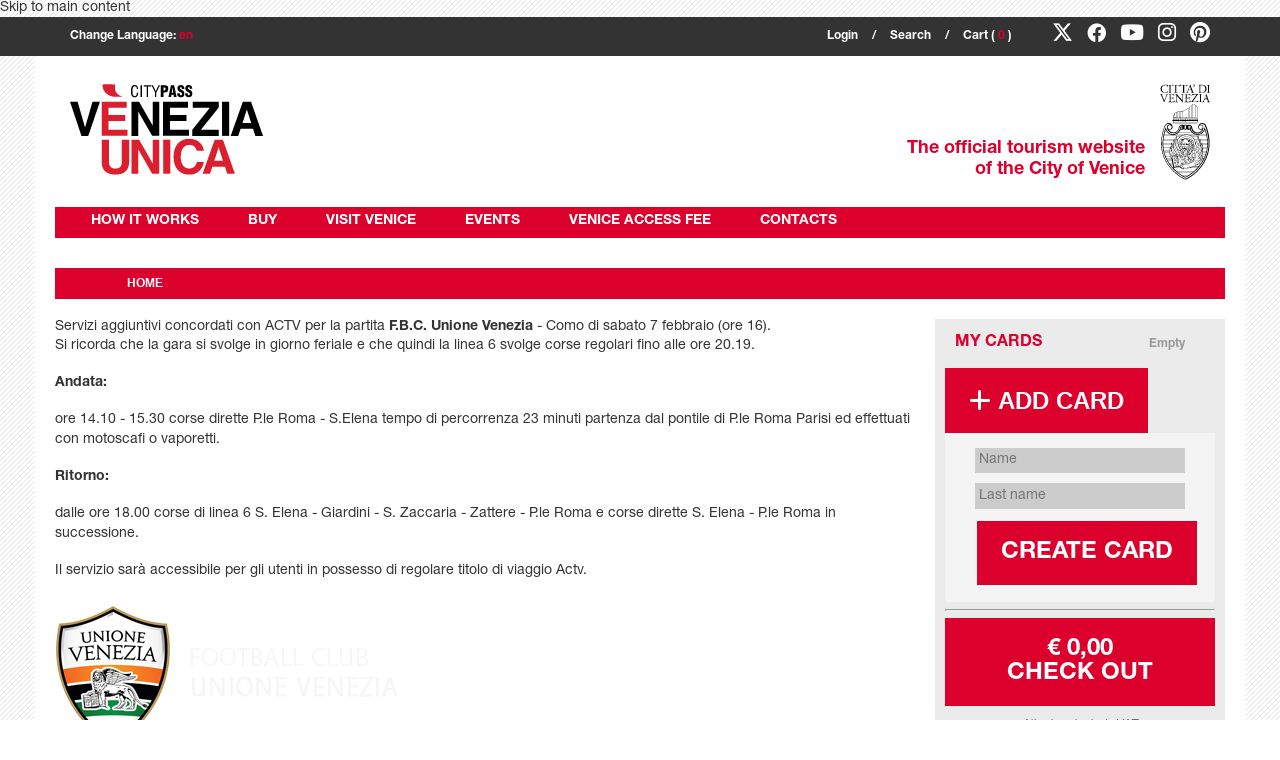

--- FILE ---
content_type: text/html; charset=utf-8
request_url: https://www.veneziaunica.it/en/content/fbc-unione-venezia-como
body_size: 11231
content:
<!DOCTYPE html>
<!--[if lt IE 7]>      <html class="no-js lt-ie10 lt-ie9 lt-ie8 lt-ie7" lang="en"> <![endif]-->
<!--[if IE 7]>         <html class="no-js lt-ie10 lt-ie9 lt-ie8" lang="en"> <![endif]-->
<!--[if IE 8]>         <html class="no-js lt-ie10 lt-ie9" lang="en"> <![endif]-->
<!--[if IE 9]>         <html class="no-js lt-ie10" lang="en"> <![endif]-->
<!--[if gt IE 8]><!-->
<html class="no-js" lang="en">
<!--<![endif]-->

<head profile="http://www.w3.org/1999/xhtml/vocab">
	<meta http-equiv="Content-Type" content="text/html; charset=utf-8" />
<meta name="generator" content="Drupal 7 (http://drupal.org)" />
<link rel="canonical" href="https://www.veneziaunica.it/en/content/fbc-unione-venezia-como" />
<link rel="shortlink" href="https://www.veneziaunica.it/en/node/942" />
<meta property="og:site_name" content="VeneziaUnica City Pass" />
<meta property="og:type" content="article" />
<meta property="og:url" content="https://www.veneziaunica.it/en/content/fbc-unione-venezia-como" />
<meta property="og:title" content="F.B.C. Unione Venezia - Como" />
<meta property="og:updated_time" content="2015-02-05T12:27:13+01:00" />
<meta name="twitter:card" content="summary" />
<meta name="twitter:url" content="https://www.veneziaunica.it/en/content/fbc-unione-venezia-como" />
<meta name="twitter:title" content="F.B.C. Unione Venezia - Como" />
<meta property="article:published_time" content="2015-02-05T12:11:10+01:00" />
<meta property="article:modified_time" content="2015-02-05T12:27:13+01:00" />
<meta itemprop="name" content="F.B.C. Unione Venezia - Como" />
<meta name="dcterms.title" content="F.B.C. Unione Venezia - Como" />
<meta name="dcterms.creator" content="a.facchinetti@velaspa.com" />
<meta name="dcterms.date" content="2015-02-05T12:11+01:00" />
<meta name="dcterms.modified" content="2015-02-05T12:27+01:00" />
<meta name="dcterms.type" content="Text" />
<meta name="dcterms.format" content="text/html" />
<meta name="dcterms.identifier" content="https://www.veneziaunica.it/en/content/fbc-unione-venezia-como" />
<meta name="dcterms.language" content="en" />
	<title>F.B.C. Unione Venezia - Como | VeneziaUnica City Pass</title>
	<meta http-equiv="X-UA-Compatible" content="IE=Edge" />
	<meta name="viewport" content="width=device-width; initial-scale=1.0; maximum-scale=1.0; user-scalable=0;">
	<link rel="shortcut icon" href="/sites/all/themes/vu/favicon.ico" type="image/vnd.microsoft.icon" />
	<style type="text/css" media="all">
@import url("https://www.veneziaunica.it/modules/system/system.base.css?svs30u");
@import url("https://www.veneziaunica.it/modules/system/system.menus.css?svs30u");
@import url("https://www.veneziaunica.it/modules/system/system.messages.css?svs30u");
@import url("https://www.veneziaunica.it/modules/system/system.theme.css?svs30u");
</style>
<style type="text/css" media="all">
@import url("https://www.veneziaunica.it/modules/comment/comment.css?svs30u");
@import url("https://www.veneziaunica.it/sites/all/modules/date/date_api/date.css?svs30u");
@import url("https://www.veneziaunica.it/sites/all/modules/date/date_popup/themes/datepicker.1.7.css?svs30u");
@import url("https://www.veneziaunica.it/modules/field/theme/field.css?svs30u");
@import url("https://www.veneziaunica.it/modules/node/node.css?svs30u");
@import url("https://www.veneziaunica.it/modules/search/search.css?svs30u");
@import url("https://www.veneziaunica.it/modules/user/user.css?svs30u");
@import url("https://www.veneziaunica.it/sites/all/modules/views/css/views.css?svs30u");
@import url("https://www.veneziaunica.it/sites/all/modules/ckeditor/css/ckeditor.css?svs30u");
</style>
<style type="text/css" media="all">
@import url("https://www.veneziaunica.it/sites/all/modules/colorbox/styles/default/colorbox_style.css?svs30u");
@import url("https://www.veneziaunica.it/sites/all/modules/ctools/css/ctools.css?svs30u");
@import url("https://www.veneziaunica.it/sites/all/modules/panels/css/panels.css?svs30u");
@import url("https://www.veneziaunica.it/sites/all/modules/eu_cookie_compliance/css/eu_cookie_compliance.css?svs30u");
@import url("https://www.veneziaunica.it/modules/locale/locale.css?svs30u");
</style>
<style type="text/css" media="all">
<!--/*--><![CDATA[/*><!--*/
#sliding-popup.sliding-popup-bottom,#sliding-popup.sliding-popup-bottom .eu-cookie-withdraw-banner,.eu-cookie-withdraw-tab{background:#d61720;}#sliding-popup.sliding-popup-bottom.eu-cookie-withdraw-wrapper{background:transparent}#sliding-popup .popup-content #popup-text h1,#sliding-popup .popup-content #popup-text h2,#sliding-popup .popup-content #popup-text h3,#sliding-popup .popup-content #popup-text p,.eu-cookie-compliance-secondary-button,.eu-cookie-withdraw-tab{color:#ffffff !important;}.eu-cookie-withdraw-tab{border-color:#ffffff;}.eu-cookie-compliance-more-button{color:#ffffff !important;}

/*]]>*/-->
</style>
<style type="text/css" media="all">
@import url("https://www.veneziaunica.it/sites/all/themes/vu/css/normalize.min.css?svs30u");
@import url("https://www.veneziaunica.it/sites/all/themes/vu/css/fontawesome/css/font-awesome2023.min.css?svs30u");
@import url("https://www.veneziaunica.it/sites/all/themes/vu/css/fontawesome/css/brands.css?svs30u");
@import url("https://www.veneziaunica.it/sites/all/themes/vu/css/fontawesome/css/solid.css?svs30u");
@import url("https://www.veneziaunica.it/sites/all/themes/vu/css/style.css?svs30u");
@import url("https://www.veneziaunica.it/sites/all/themes/vu/css/jquery-ui.min.css?svs30u");
@import url("https://www.veneziaunica.it/sites/all/themes/vu/css/jquery.qtip.min.css?svs30u");
@import url("https://www.veneziaunica.it/sites/all/themes/vu/css/jquery.mCustomScrollbar.css?svs30u");
</style>
	<!--[if lte IE 9]><!-->
	<script type="text/javascript" src="/sites/all/themes/vu/js/media.match.min.js"></script>
	<!--<![endif]-->
	<script type="text/javascript" src="https://www.veneziaunica.it/sites/all/themes/vu/js/jquery.min.js?v=1.11.1"></script>
<script type="text/javascript" src="https://www.veneziaunica.it/misc/jquery-extend-3.4.0.js?v=1.4.4"></script>
<script type="text/javascript" src="https://www.veneziaunica.it/misc/jquery-html-prefilter-3.5.0-backport.js?v=1.4.4"></script>
<script type="text/javascript" src="https://www.veneziaunica.it/misc/jquery.once.js?v=1.2"></script>
<script type="text/javascript" src="https://www.veneziaunica.it/misc/drupal.js?svs30u"></script>
<script type="text/javascript" src="https://www.veneziaunica.it/sites/all/modules/eu_cookie_compliance/js/jquery.cookie-1.4.1.min.js?v=1.4.1"></script>
<script type="text/javascript" src="https://www.veneziaunica.it/sites/all/libraries/colorbox/jquery.colorbox-min.js?svs30u"></script>
<script type="text/javascript" src="https://www.veneziaunica.it/sites/all/modules/colorbox/js/colorbox.js?svs30u"></script>
<script type="text/javascript" src="https://www.veneziaunica.it/sites/all/modules/colorbox/styles/default/colorbox_style.js?svs30u"></script>
<script type="text/javascript">
<!--//--><![CDATA[//><!--
function euCookieComplianceLoadScripts() {Drupal.attachBehaviors();}
//--><!]]>
</script>
<script type="text/javascript">
<!--//--><![CDATA[//><!--
var eu_cookie_compliance_cookie_name = "";
//--><!]]>
</script>
<script type="text/javascript" src="https://www.veneziaunica.it/sites/all/modules/Venis/vuec/js/cart.js?svs30u"></script>
<script type="text/javascript" src="https://www.veneziaunica.it/sites/all/themes/vu/js/modernizr-2.6.2.min.js?svs30u"></script>
<script type="text/javascript" src="https://www.veneziaunica.it/sites/all/themes/vu/js/jquery.cycle2.min.js?svs30u"></script>
<script type="text/javascript" src="https://www.veneziaunica.it/sites/all/themes/vu/js/jquery.hoverIntent.js?svs30u"></script>
<script type="text/javascript" src="https://www.veneziaunica.it/sites/all/themes/vu/js/jquery-ui.min.js?svs30u"></script>
<script type="text/javascript" src="https://www.veneziaunica.it/sites/all/themes/vu/js/datepicker-it.js?svs30u"></script>
<script type="text/javascript" src="https://www.veneziaunica.it/sites/all/themes/vu/js/enquire.min.js?svs30u"></script>
<script type="text/javascript" src="https://www.veneziaunica.it/sites/all/themes/vu/js/equalize.min.js?svs30u"></script>
<script type="text/javascript" src="https://www.veneziaunica.it/sites/all/themes/vu/js/imgLiquid-min.js?svs30u"></script>
<script type="text/javascript" src="https://www.veneziaunica.it/sites/all/themes/vu/js/jquery.qtip.min.js?svs30u"></script>
<script type="text/javascript" src="https://www.veneziaunica.it/sites/all/themes/vu/js/jquery.mCustomScrollbar.concat.min.js?svs30u"></script>
<script type="text/javascript" src="https://www.veneziaunica.it/sites/all/themes/vu/js/jquery.blockUI.js?svs30u"></script>
<script type="text/javascript" src="https://www.veneziaunica.it/sites/all/themes/vu/js/functions.js?svs30u"></script>
<script type="text/javascript" src="https://www.veneziaunica.it/sites/all/modules/eu_cookie_compliance/js/eu_cookie_compliance.js?svs30u"></script>
<script type="text/javascript">
<!--//--><![CDATA[//><!--
jQuery.extend(Drupal.settings, {"basePath":"\/","pathPrefix":"en\/","ajaxPageState":{"theme":"vu","theme_token":"fimBO0NrI_c3WwE6FLCDL2EN0Jr3q3TjVR96vQHgo1A","js":{"https:\/\/www.dwin1.com\/16165.js":1,"misc\/jquery.js":1,"misc\/jquery-extend-3.4.0.js":1,"misc\/jquery-html-prefilter-3.5.0-backport.js":1,"misc\/jquery.once.js":1,"misc\/drupal.js":1,"sites\/all\/modules\/eu_cookie_compliance\/js\/jquery.cookie-1.4.1.min.js":1,"sites\/all\/libraries\/colorbox\/jquery.colorbox-min.js":1,"sites\/all\/modules\/colorbox\/js\/colorbox.js":1,"sites\/all\/modules\/colorbox\/styles\/default\/colorbox_style.js":1,"0":1,"1":1,"sites\/all\/modules\/Venis\/vuec\/js\/cart.js":1,"sites\/all\/themes\/vu\/js\/modernizr-2.6.2.min.js":1,"sites\/all\/themes\/vu\/js\/jquery.cycle2.min.js":1,"sites\/all\/themes\/vu\/js\/jquery.hoverIntent.js":1,"sites\/all\/themes\/vu\/js\/jquery-ui.min.js":1,"sites\/all\/themes\/vu\/js\/datepicker-it.js":1,"sites\/all\/themes\/vu\/js\/enquire.min.js":1,"sites\/all\/themes\/vu\/js\/equalize.min.js":1,"sites\/all\/themes\/vu\/js\/imgLiquid-min.js":1,"sites\/all\/themes\/vu\/js\/jquery.qtip.min.js":1,"sites\/all\/themes\/vu\/js\/jquery.mCustomScrollbar.concat.min.js":1,"sites\/all\/themes\/vu\/js\/jquery.blockUI.js":1,"sites\/all\/themes\/vu\/js\/functions.js":1,"sites\/all\/modules\/eu_cookie_compliance\/js\/eu_cookie_compliance.js":1},"css":{"modules\/system\/system.base.css":1,"modules\/system\/system.menus.css":1,"modules\/system\/system.messages.css":1,"modules\/system\/system.theme.css":1,"modules\/comment\/comment.css":1,"sites\/all\/modules\/date\/date_api\/date.css":1,"sites\/all\/modules\/date\/date_popup\/themes\/datepicker.1.7.css":1,"modules\/field\/theme\/field.css":1,"modules\/node\/node.css":1,"modules\/search\/search.css":1,"modules\/user\/user.css":1,"sites\/all\/modules\/views\/css\/views.css":1,"sites\/all\/modules\/ckeditor\/css\/ckeditor.css":1,"sites\/all\/modules\/Venis\/spid\/css\/spid.min.css":1,"css\/spid.min.css":1,"sites\/all\/modules\/colorbox\/styles\/default\/colorbox_style.css":1,"sites\/all\/modules\/ctools\/css\/ctools.css":1,"sites\/all\/modules\/panels\/css\/panels.css":1,"sites\/all\/modules\/eu_cookie_compliance\/css\/eu_cookie_compliance.css":1,"modules\/locale\/locale.css":1,"0":1,"sites\/all\/themes\/vu\/css\/normalize.min.css":1,"sites\/all\/themes\/vu\/css\/fontawesome\/css\/font-awesome2023.min.css":1,"sites\/all\/themes\/vu\/css\/fontawesome\/css\/brands.css":1,"sites\/all\/themes\/vu\/css\/fontawesome\/css\/solid.css":1,"sites\/all\/themes\/vu\/css\/style.css":1,"sites\/all\/themes\/vu\/css\/jquery-ui.min.css":1,"sites\/all\/themes\/vu\/css\/jquery.qtip.min.css":1,"sites\/all\/themes\/vu\/css\/jquery.mCustomScrollbar.css":1}},"colorbox":{"opacity":"0.85","current":"{current} of {total}","previous":"\u00ab Prev","next":"Next \u00bb","close":"Close","maxWidth":"98%","maxHeight":"98%","fixed":true,"mobiledetect":true,"mobiledevicewidth":"480px"},"eu_cookie_compliance":{"popup_enabled":1,"popup_agreed_enabled":0,"popup_hide_agreed":0,"popup_clicking_confirmation":false,"popup_scrolling_confirmation":false,"popup_html_info":"\u003Cdiv\u003E\n  \u003Cdiv class=\u0022popup-content info\u0022\u003E\n    \u003Cdiv id=\u0022popup-text\u0022\u003E\n      \u003Cp\u003E\tThis site uses technical cookies and profiling cookies from other sites to send you advertising in line with your preferences. By accessing any item below this banner or by clicking on ACCEPT to close this banner, you consent to the use of cookies.\tIf you want to know more or withhold consent for the use of some or all cookies, click on \u0022\u003Ca href=\u0022\/en\/content\/policy-use-cookies\u0022\u003ECOOKIE Policy\u0022\u003C\/a\u003E\u003C\/p\u003E\n              \u003Cbutton type=\u0022button\u0022 class=\u0022find-more-button eu-cookie-compliance-more-button\u0022\u003E More info\u003C\/button\u003E\n          \u003C\/div\u003E\n    \u003Cdiv id=\u0022popup-buttons\u0022\u003E\n      \u003Cbutton type=\u0022button\u0022 class=\u0022agree-button eu-cookie-compliance-secondary-button\u0022\u003EAccept\u003C\/button\u003E\n              \u003Cbutton type=\u0022button\u0022 class=\u0022decline-button eu-cookie-compliance-default-button\u0022 \u003EDecline\u003C\/button\u003E\n          \u003C\/div\u003E\n  \u003C\/div\u003E\n\u003C\/div\u003E","use_mobile_message":false,"mobile_popup_html_info":"\u003Cdiv\u003E\n  \u003Cdiv class=\u0022popup-content info\u0022\u003E\n    \u003Cdiv id=\u0022popup-text\u0022\u003E\n                    \u003Cbutton type=\u0022button\u0022 class=\u0022find-more-button eu-cookie-compliance-more-button\u0022\u003E More info\u003C\/button\u003E\n          \u003C\/div\u003E\n    \u003Cdiv id=\u0022popup-buttons\u0022\u003E\n      \u003Cbutton type=\u0022button\u0022 class=\u0022agree-button eu-cookie-compliance-secondary-button\u0022\u003EAccept\u003C\/button\u003E\n              \u003Cbutton type=\u0022button\u0022 class=\u0022decline-button eu-cookie-compliance-default-button\u0022 \u003EDecline\u003C\/button\u003E\n          \u003C\/div\u003E\n  \u003C\/div\u003E\n\u003C\/div\u003E\n","mobile_breakpoint":"768","popup_html_agreed":"\u003Cdiv\u003E\n  \u003Cdiv class=\u0022popup-content agreed\u0022\u003E\n    \u003Cdiv id=\u0022popup-text\u0022\u003E\n      \u003Cp\u003EThank you for accepting cookiesYou can now hide this message or find out more about cookies.\u003C\/p\u003E\n    \u003C\/div\u003E\n    \u003Cdiv id=\u0022popup-buttons\u0022\u003E\n      \u003Cbutton type=\u0022button\u0022 class=\u0022hide-popup-button eu-cookie-compliance-hide-button\u0022\u003EHide\u003C\/button\u003E\n              \u003Cbutton type=\u0022button\u0022 class=\u0022find-more-button eu-cookie-compliance-more-button-thank-you\u0022 \u003EMore info\u003C\/button\u003E\n          \u003C\/div\u003E\n  \u003C\/div\u003E\n\u003C\/div\u003E","popup_use_bare_css":false,"popup_height":"auto","popup_width":"100%","popup_delay":1000,"popup_link":"http:\/\/www.veneziaunica.it\/en\/content\/policy-use-cookies","popup_link_new_window":1,"popup_position":null,"popup_language":"en","store_consent":false,"better_support_for_screen_readers":0,"reload_page":0,"domain":"","popup_eu_only_js":0,"cookie_lifetime":"100","cookie_session":false,"disagree_do_not_show_popup":0,"method":"opt_in","whitelisted_cookies":"","withdraw_markup":"\u003Cbutton type=\u0022button\u0022 class=\u0022eu-cookie-withdraw-tab\u0022\u003EPrivacy settings\u003C\/button\u003E\n\u003Cdiv class=\u0022eu-cookie-withdraw-banner\u0022\u003E\n  \u003Cdiv class=\u0022popup-content info\u0022\u003E\n    \u003Cdiv id=\u0022popup-text\u0022\u003E\n      \u003Cp\u003E\tWe use cookies on this site to enhance your user experience\tYou have given your consent for us to set cookies.\u003C\/p\u003E\n    \u003C\/div\u003E\n    \u003Cdiv id=\u0022popup-buttons\u0022\u003E\n      \u003Cbutton type=\u0022button\u0022 class=\u0022eu-cookie-withdraw-button\u0022\u003EWithdraw consent\u003C\/button\u003E\n    \u003C\/div\u003E\n  \u003C\/div\u003E\n\u003C\/div\u003E\n","withdraw_enabled":false},"urlIsAjaxTrusted":{"\/en\/content\/fbc-unione-venezia-como?destination=node\/942":true,"\/en\/content\/fbc-unione-venezia-como":true}});
//--><!]]>
</script>

	<!-- Google tag (gtag.js) -->
	<script async src="https://www.googletagmanager.com/gtag/js?id=G-47QL2NE1ZW"></script>
	<script>
		window.dataLayer = window.dataLayer || [];

		function gtag() {
			dataLayer.push(arguments);
		}
		gtag('js', new Date());

		gtag('config', 'G-47QL2NE1ZW');
	</script>

	<!-- Twitter conversion tracking base code -->
	<script>
		! function(e, t, n, s, u, a) {
			e.twq || (s = e.twq = function() {
					s.exe ? s.exe.apply(s, arguments) : s.queue.push(arguments);
				}, s.version = '1.1', s.queue = [], u = t.createElement(n), u.async = !0, u.src = 'https://static.ads-twitter.com/uwt.js',
				a = t.getElementsByTagName(n)[0], a.parentNode.insertBefore(u, a))
		}(window, document, 'script');
		twq('config', 'okzvx');
	</script>
	<!-- End Twitter conversion tracking base code -->

	<!-- Facebook Pixel Code -->
	<script>
		! function(f, b, e, v, n, t, s) {
			if (f.fbq) return;
			n = f.fbq = function() {
				n.callMethod ? n.callMethod.apply(n, arguments) : n.queue.push(arguments)
			};
			if (!f._fbq) f._fbq = n;
			n.push = n;
			n.loaded = !0;
			n.version = '2.0';
			n.queue = [];
			t = b.createElement(e);
			t.async = !0;
			t.src = v;
			s = b.getElementsByTagName(e)[0];
			s.parentNode.insertBefore(t, s)
		}(window, document, 'script', 'https://connect.facebook.net/en_US/fbevents.js');
		fbq('init', '332942483526812');
		fbq('track', 'PageView');
	</script>
	<noscript>
		<img height="1" width="1" style="display:none" src="https://www.facebook.com/tr?id=332942483526812&ev=PageView&noscript=1" />
	</noscript><!-- End Facebook Pixel Code -->
</head>

<body class="html not-front not-logged-in no-sidebars page-node page-node- page-node-942 node-type-news i18n-en" >
	<div id="skip-link">
		<a href="#main-content" class="element-invisible element-focusable">Skip to main content</a>
	</div>
		
<div id="tools">
	<div class="wrapper clearfix">
		<div class="col col_left">
			<div id="language_menu">
				<span>Change Language: <strong>en</strong></span>
				<div>
					<!--<a href="#" class="active">Italiano</a>
					<a href="#">English</a>-->
					  <div class="region region-language-switcher clearfix">
    <div id="block-locale-language" class="block block-locale">
  <div class="content">
    <ul class="language-switcher-locale-url"><li class="en first active"><a href="/en/content/fbc-unione-venezia-como" class="language-link active" xml:lang="en" title="F.B.C. Unione Venezia - Como">English</a></li>
<li class="it"><a href="/it/content/fbc-unione-venezia-como" class="language-link" xml:lang="it" title="F.B.C. Unione Venezia - Como">Italiano</a></li>
<li class="fr"><span class="language-link locale-untranslated" xml:lang="fr">Français</span></li>
<li class="de"><span class="language-link locale-untranslated" xml:lang="de">Deutsch</span></li>
<li class="es"><span class="language-link locale-untranslated" xml:lang="es">Español</span></li>
<li class="ru last"><span class="language-link locale-untranslated" xml:lang="ru">Русский</span></li>
</ul>  </div>
</div>
  </div>
				</div>
			</div>
			<!--
			<div class="separator">/</div>
			<div id="about_us">
				<span>About Us</span>
				<div>
					<p>
						VeneziaUnica.it è il portale ufficiale della Città di Venezia dove trovare tutte le informazioni sull’offerta di mobilità, culturale e turistica del territorio. Su questo sito è inoltre possibile acquistare direttamente in modo semplice e sicuro tutti i servizi offerti.</p>
					<p>
						<em>VeneziaUnica.it è un’iniziativa di Ve.la. Spa, società partecipata dal Comune di Venezia e dall’Azienda Veneziana della Mobilità S.p.A.</em>
					</p>
					<img src="/sites/all/themes/vu/img/logo_vela.png" alt="Ve.la. Spa" style="display: block; margin: 0 auto;" />
				</div>
			</div> -->
			<!--
			<div class="separator">/</div>
			<div id="callcenter">
				<span>Call Center Dime (+39) 041 041</span>
			</div>
			-->
		</div>

		<div class="col col_right">
			<div id="login">
									<span>Login</span>
					<div>
						  <div class="region region-login clearfix">
    <div id="block-user-login" class="block block-user">
  <div class="content">
    <form action="/en/content/fbc-unione-venezia-como?destination=node/942" method="post" id="user-login-form" accept-charset="UTF-8"><div><div class="form-item form-type-textfield form-item-name">
  <label for="edit-name">Username <span class="form-required" title="This field is required.">*</span></label>
 <input type="text" id="edit-name" name="name" value="" size="15" maxlength="60" class="form-text required" />
</div>
<div class="form-item form-type-password form-item-pass">
  <label for="edit-pass">Password <span class="form-required" title="This field is required.">*</span></label>
 <input type="password" id="edit-pass" name="pass" size="15" maxlength="128" class="form-text required" />
</div>
<div class="item-list"><ul><li class="first last"><a href="/en/user/password" title="Request new password via e-mail.">Request new password</a></li>
</ul></div><input type="hidden" name="form_build_id" value="form--HsN6jaTwq4ZDPxuJptENQelucb7mT7QE1OCpn5TtL4" />
<input type="hidden" name="form_id" value="user_login_block" />
<div class="form-actions form-wrapper" id="edit-actions"><input type="submit" id="edit-submit" name="op" value="Log in" class="form-submit" /></div></div></form>  </div>
</div>
  </div>
					</div>
							</div>
			<div class="separator">/</div>
			<div id="search">
				<span>Search</span>
				<div>
					  <div class="region region-search clearfix">
    <div id="block-search-form" class="block block-search">
  <div class="content">
    <form action="/en/content/fbc-unione-venezia-como" method="post" id="search-block-form" accept-charset="UTF-8"><div><div class="container-inline">
      <h2 class="element-invisible">Search form</h2>
    <div class="form-item form-type-textfield form-item-search-block-form">
  <label class="element-invisible" for="edit-search-block-form--2">Search </label>
 <input title="Enter the terms you wish to search for." type="text" id="edit-search-block-form--2" name="search_block_form" value="" size="15" maxlength="128" class="form-text" />
</div>
<div class="form-actions form-wrapper" id="edit-actions--2"><input type="submit" id="edit-submit--2" name="op" value="Search" class="form-submit" /></div><input type="hidden" name="form_build_id" value="form-kLLDEDgCcdCn4BqP4TDYgWX551BcybAxKVyMvPY5OHs" />
<input type="hidden" name="form_id" value="search_block_form" />
</div>
</div></form>  </div>
</div>
  </div>
				</div>
			</div>
			<div class="separator">/</div>

			<div id="quick_cart">
				
<span>Cart ( <strong>0</strong> )</span>
<div> 
  
  <p><span><a href="/en/content/create-card">Please, add at least one card</a></span><br><br></p>  
  </ul> 
    <a href="/en/e-commerce/checkcart" class="btn red">
    <span class="cart_total">0 €</span>   </a>
  
  <a href="/en/e-commerce/services" class="btn grey">Continue to buy</a>
  
</div>			</div>

			<div id="vu_social">
				<a href="https://twitter.com/veneziaunica" class="fa-brands fa-x-twitter" target="_blank"></a>
				<a href="https://www.facebook.com/VeneziaUnicaCitypass/" class="fa-brands fa-facebook" target="_blank"></a>
				<a href="https://www.youtube.com/channel/UCTZnAHXVilcmHEREwlVGMrw" class="fa-brands fa-youtube" target="_blank"></a>
				<a href="http://instagram.com/veneziaunica" class="fa-brands fa-instagram" target="_blank"></a>
				<a href="http://www.pinterest.com/veneziaunica/" class="fa-brands fa-pinterest" target="_blank"></a>
			</div>
		</div>
	</div>
</div>

<div id="page">
	<div class="wrapper">

		<header>
			<div id="toggle_left_mobile_panel">
				<span class="fa fa-bars"></span>
			</div>

			<div id="toggle_right_mobile_panel">
				<span class="fa fa-plus"></span>
			</div>

			<a href="/en" title="Home" rel="home" id="logo">
				<img src="/sites/all/themes/vu/img/logo.svg" alt="Home" />
			</a>

			<div id="logo_venezia">
				<span>The official tourism website<br>of the City of Venice</span>
				<img src="/sites/all/themes/vu/img/logo_venezia.svg" alt="City of Venice" />
			</div>

			<div id="header_pubbl">
				<!-- inserire qui banner pubblicitari -->
			</div>

			<div class="clearfix"></div>

			
			
				<nav id="navigation">
					<ul>
						<!-- ASD ASDArray
(
    [0] => Array
        (
            [titolo] => how it works
            [url] => https://events.veneziaunica.it/it/visitatori-abituali-e-residenti
            [visibile] => 1
        )

    [1] => Array
        (
            [titolo] => buy
            [url] => e-commerce/buy
            [visibile] => 1
        )

    [2] => Array
        (
            [titolo] => visit venice
            [url] => https://events.veneziaunica.it/it
            [visibile] => 1
        )

    [3] => Array
        (
            [titolo] => events
            [url] => https://events.veneziaunica.it/it
            [visibile] => 1
        )

    [4] => Array
        (
            [titolo] => venice access fee
            [url] => https://cda.ve.it/it/
            [visibile] => 1
        )

    [5] => Array
        (
            [titolo] => contacts
            [url] => https://events.veneziaunica.it/it/assistenza/contatti
            [visibile] => 1
        )

)
-->
							<li><a href="https://events.veneziaunica.it/en/frequent-and-resident-users">how it works</a></li>

						
							<li><a href="https://www.veneziaunica.it/en/e-commerce/buy">buy</a></li>

						
							<li><a href="https://events.veneziaunica.it/en/things-to-do-in-venice">visit venice</a></li>

						
							<li><a href="https://events.veneziaunica.it/en/things-to-do-in-venice/events">events</a></li>

						
							<li><a href="https://cda.ve.it/en/">venice access fee</a></li>

						
							<li><a href="https://events.veneziaunica.it/en/assistance/contacts">contacts</a></li>

											</ul>
				</nav>
					</header>

		
		<div id="main-wrapper">
			<div id="main" class="clearfix">

				<div id="content" class="column">
					<div class="section">
						<a id="main-content"></a>
						<!--
							<div class="tabs"></div>																			<ul class="action-links"></ul>-->						  <div class="region region-content clearfix">
    <div id="block-system-main" class="block block-system">
  <div class="content">
    
<div id="visual">
	<ul class="cycle-slideshow" data-cycle-timeout="5000" data-cycle-slides="> li" data-cycle-log="false" data-cycle-fx="fadeout" data-cycle-auto-height="container" data-cycle-pause-on-hover="true">
		

		<!--<li style="background-image: url('/img/6.jpg')">
			<div class="caption">
				<p>V<span class="colored">è</span>nezia<br>
					<span class="colored">nelle tue mani!</span></p>

				<a href="#" class="btn">Scopri cos’è Venezia Unica</a>
			</div>
			<div class="content">
				<ul>
					<li>
						<span>01</span>
						<h2>CREA LA TUA VENEZIA UNICA</h2>
					</li>
					<li>
						<span>02</span>
						<h2>SCEGLI I SERVIZI</h2>
					</li>
					<li>
						<span>03</span>
						<h2>RITIRA LA TESSERA</h2>
					</li>
				</ul>

				<a href="#crea_venezia_unica_box" class="btn">Acquista ora</a>
			</div>
		</li>
		<li style="background-image: url('/img/7.jpg')">
			<div class="caption">
				<p>V<span class="colored">è</span>nezia<br>
					<span class="colored">nelle tue mani!</span></p>

				<a href="#" class="btn">Scopri cos’è Venezia Unica</a>
			</div>
			<div class="content">
				<ul>
					<li>
						<span>01</span>
						<h2>CREA LA TUA VENEZIA UNICA</h2>
					</li>
					<li>
						<span>02</span>
						<h2>SCEGLI I SERVIZI</h2>
					</li>
					<li>
						<span>03</span>
						<h2>RITIRA LA TESSERA</h2>
					</li>
				</ul>

				<a href="#crea_venezia_unica_box" class="btn">Acquista ora</a>
			</div>
		</li>-->
	</ul>
</div>
<div id="breadcrumb"><h2 class="element-invisible">You are here</h2><div id="breadcrumb"><a href="/en">Home</a></div></div>

<div id="fluid">
	<div id="inner-block">
							<h1 class="title" id="page-title">F.B.C. Unione Venezia - Como</h1>		<span property="dc:title" content="F.B.C. Unione Venezia - Como" class="rdf-meta element-hidden"></span><span property="sioc:num_replies" content="0" datatype="xsd:integer" class="rdf-meta element-hidden"></span>
		<div class="field field-name-field-event field-type-text-long field-label-hidden"><div class="field-items"><div class="field-item even"><p>
	Servizi aggiuntivi concordati con ACTV per la partita <strong>F.B.C. Unione Venezia</strong> - Como di sabato 7 febbraio (ore 16).<br />
	<span style="line-height: 20.7999992370605px;">Si ricorda che la gara si svolge in giorno feriale e che quindi la linea 6 svolge corse regolari fino alle ore 20.19.</span><br style="line-height: 20.7999992370605px;" /><br />
	<strong><span style="line-height: 20.7999992370605px;">Andata:&nbsp;</span></strong><br style="line-height: 20.7999992370605px;" /><br />
	<span style="line-height: 20.7999992370605px;">ore 14.10 - 15.30 corse dirette P.le Roma - S.Elena tempo di percorrenza 23 minuti partenza dal pontile di P.le Roma Parisi ed effettuati con motoscafi o vaporetti.</span><br style="line-height: 20.7999992370605px;" /><br />
	<strong><span style="line-height: 20.7999992370605px;">Ritorno:&nbsp;</span></strong><br style="line-height: 20.7999992370605px;" /><br />
	<span style="line-height: 20.7999992370605px;">dalle ore 18.00 corse di linea 6 S. Elena - Giardini - S. Zaccaria - Zattere - P.le Roma e corse dirette S. Elena - P.le Roma in successione.</span><br style="line-height: 20.7999992370605px;" /><br />
	<span style="line-height: 20.7999992370605px;">Il servizio sarà accessibile per gli utenti in possesso di regolare titolo di viaggio Actv.</span>
</p>
</div></div></div><div class="field field-name-field-immagini-per-le-news field-type-image field-label-hidden"><div class="field-items"><div class="field-item even"><img typeof="foaf:Image" src="https://www.veneziaunica.it/sites/default/files/logo_uv_0.png" alt="" /></div></div></div>
		<div class="share"><strong>SHARE:</strong> <a href="#" data-urltoshare="[path]" class="fa-brands fa-twitter"></a><a href="#" data-urltoshare="[path]" class="fa fa-facebook"></a><a href="#" data-urltoshare="[path]" class="fa fa-google-plus"></a><a href="mailto:?body=[path]" class="fa fa-envelope"></a></div>

    	</div> <!-- /#inner-block -->
</div> <!-- /#fluid -->

<div id="fixed-width">
  
<div id="sidebar-first" class="column sidebar">
  <div style="display: none;" id="questionDeleteAll">
    <h3>Empty cart?</h3>
    <form action="/e-commerce/customer-delete" method="POST">
      <input type="submit" id="delCartNo" value="No">
      <input type="submit" id="delCartYes" value="Yes">
      <input type="hidden" name="what" value="all">
    </form>
  </div>

  <div style="display: none;" id="questionDeleteSingle">
    <h3>Delete this card?<br><span></span></h3>
    <form id="delCardForm" action="/e-commerce/customer-delete" method="POST">
      <input type="button" id="delCardNo" value="No">
      <input type="button" id="delCardYes" value="Yes">
      <input type="hidden" name="what" id="delIdCard">
    </form>
  </div>

  <div style="display: none;" id="questionDeleteProduct">
    <h3>Delete this product?<br><span></span></h3>
    <form id="delProductForm" action="/e-commerce/customer-delete" method="POST">
      <input type="button" id="delProductNo" value="No">
      <input type="button" id="delProductYes" value="Yes">
      <input type="hidden" name="what" id="delProduct">
    </form>
  </div>

  <div style="display: none;" id="CheckoutDialogError">
    <div title="Click to close the Dialog box" class="VuModalClose" align="right"><strong>X</strong></div>
    <h3 style="display:none;" id="titleEmptyProducts">Please insert at least one product for each card</h3>
    <h3 style="display:none;" id="titleMinProducts">You have to comply with the minimum quantity for each item</h3>
    <h3 style="display:none;" id="titleNoCards"></h3>
    <div class="content">
    </div>
  </div>



  <div id="lat_cart" class="accordion">
    <h3 style="cursor:default;">
      My cards      <a href="javascript:void(0);" id="empty_cart">Empty</a>
    </h3>

    <div class="panel-newcard">
            <button class="btn"><span class="fa fa-plus"></span> Add card</button>
      <form id="create_new_card_sidebar" autocomplete="off" method="post" action="/en/e-commerce/customer-create">
        <label for="nome2">Name:</label>
        <input required="" type="text" id="nome2" name="nome" placeholder="Name">
        <label for="cognome2">Last name:</label>
        <input required="" type="text" id="cognome2" name="cognome" placeholder="Last name">
        <input type="submit" value="CREATE CARD" class="btn">
      </form>
    </div>
    <div style="display: block;">
      <div class="card_list"></div><hr /><a id="checkoutDx" href="javascript:void(0);" class="btn">  <span class="cart_total">&euro; 0,00</span>  CHECK OUT</a><p class="disclaimer">All prices include VAT</p>
    </div>
  </div>

  <div id="useful_links" class="accordion" style="display: none;">
    <h3 class="toggle">USEFUL INFO & NEWS <span class="fa fa-caret-down"></span></h3>
    <div>
      <p class="desc">Go and discover the Venezia Unica services:</p>
      

<div class="item-list">    <ul>          <li class="">    <span class="field-content"><a href="/en/content/discover-venezia-unica">Discover Venezia Unica</a></span></li>
          <li class="">    <span class="field-content"><a href="/en/content/card-contents">CARD CONTENTS</a></span></li>
          <li class="">    <span class="field-content"><a href="/en/content/dealer">Dealer</a></span></li>
          <li class="">    <span class="field-content"><a href="/en/content/how-buy-venezia-unica-city-pass">HOW TO BUY A VENEZIA UNICA CITY PASS</a></span></li>
      </ul></div>      <hr>

      <ul>
        

<h2 class="element-invisible">Pages</h2><div class="item-list"><ul class="pager"><li class="pager-current first">1</li>
<li class="pager-item"><a title="Go to page 2" href="/en/content/fbc-unione-venezia-como?page=1">2</a></li>
<li class="pager-next"><a title="Go to next page" href="/en/content/fbc-unione-venezia-como?page=1">next ›</a></li>
<li class="pager-last last"><a title="Go to last page" href="/en/content/fbc-unione-venezia-como?page=1">last »</a></li>
</ul></div>        <div><li>
				<h4><a href="/en/content/mogol-musica-e-poesia">MOGOL MUSICA E POESIA</a></h4>
				<span class="date">23/06/2015</span>

				<div class="content">
					<p><p>
	IL GRANDE AUTORE PRESENTA LE CANZONI&nbsp;DI MOGOL BATTISTI IN VERSIONE ROCK, con la&nbsp;la partecipazione&nbsp;del Maestro&nbsp;GIONI BARBERA, saranno in Fenice il prossimo 11 luglio 2015.
</p>
</p>
				</div>
			</li></div>        <div><li>
				<h4><a href="/en/content/regatta-ancient-maritime-republics-buy-online-you-seat">Regatta of the Ancient Maritime Republics buy online you seat</a></h4>
				<span class="date">26/05/2015</span>

				<div class="content">
					<p><p>The "<strong>Regatta (Palio) of the Ancient Maritime Republics</strong>" is a competition on eight-oared galleons among the crews of the cities of <strong>Amalfi, Genoa, Pisa and Venice</strong>. The event was born in the postwar period and is organized every year at the beginning of the summer by turns in the four cities (<strong>June 6th-7</strong><strong>th</strong><strong> 2015</strong> is the turn of  Venice), combining a fascinating historical-cultural message with a spectacular competition. The regatta is always preceded by the solemn <strong>historical parade</strong>, famous for the precious costumes, that introduces the atmosphere of the competition.</p>
<p><strong><a href="http://biglietteria.artacom.it/biglietteria/listaEventiPub.do?codice=REGATAREPUBBLICHE" target="_blank">&gt;&gt; buy online your seat buy to attend regatta</a></strong></p>
</p>
				</div>
			</li></div>        <div><li>
				<h4><a href="/en/content/ice-skating-rink-venice-1">Ice skating rink in Venice</a></h4>
				<span class="date">17/02/2015</span>

				<div class="content">
					<p><p>
	<span style="color:rgb(255, 0, 0)"><strong>ATTENTION</strong></span>: Today, Tueasday <strong>17th February 2015</strong>, the Ice Skating Rink closes at 9,00 pm
</p>
</p>
				</div>
			</li></div>        <div><li>
				<h4><a href="/en/content/temptation-dinner-show-february-7th-8th-and-12th-17th-0">Temptation Dinner Show February 7th-8th and 12th-17th</a></h4>
				<span class="date">05/02/2015</span>

				<div class="content">
					<p><p>The exclusive and official gala dinner at the Arsenal during the 2015 Venice Carnival<br />
During Carnival time in Venice, the Arsenal becomes a place full of TEMPTATION. With a small key you can open the door to your desires, and help your fantasies come to life within the magical “Torre di Porta Nuova” framework, where you will be enthralled by a dining experience.</p>
</p>
				</div>
			</li></div>        <div><li>
				<h4><a href="/en/content/ice-skating-rink-venice-0">Ice skating rink in Venice</a></h4>
				<span class="date">05/02/2015</span>

				<div class="content">
					<p><p>Today (february 5th) tha skating rink at San Polo is closed beacuse of the bad weather</p>
</p>
				</div>
			</li></div><h2 class="element-invisible">Pages</h2><div class="item-list"><ul class="pager"><li class="pager-current first">1</li>
<li class="pager-item"><a title="Go to page 2" href="/en/content/fbc-unione-venezia-como?page=1">2</a></li>
<li class="pager-next"><a title="Go to next page" href="/en/content/fbc-unione-venezia-como?page=1">next ›</a></li>
<li class="pager-last last"><a title="Go to last page" href="/en/content/fbc-unione-venezia-como?page=1">last »</a></li>
</ul></div>      </ul>
      <a href="/en/node/9" class="btn">go to news page</a>
    </div>
  </div>

  </div></div> <!-- /#fixed-width -->  </div>
</div>
  </div>
											</div>
				</div>
				<!-- /.section, /#content -->

				<!--
					<div id="sidebar-first" class="column sidebar">
						<div class="section">
													</div>
					</div>--> <!-- /.section, /#sidebar-first -->
				
				

			</div> <!-- /#main -->
		</div> <!-- /#main-wrapper -->

					<div id="suggested_content" class="clearfix">
									  <div class="region region-ti-consigliamo clearfix">
    <div id="block-block-2" class="block block-block">
  <div class="content">
    <div>
<hr />
<div>
<h2>
			We recommend…<br />
		</h2>
<ul>
<li>
				<img alt="" src="https://www.veneziaunica.it/sites/default/files/SNV_official.png" /></p>
<div>
<div>
<h3>
							Venice Boat Show<br />
						</h3>
<p>
							Buy the official merchandising of the Venice Boat Show online
						</p>
<p>
							<a class="btn" href="https://shop.veneziaunica.it/en/4-salone-nautico-venezia" target="_blank">Visit the online shop</a>
						</p>
</div>
</div>
</li>
<li>
				<img alt="" src="/sites/default/files/AVM_promo_ti%20consigliamo_2.png" /></p>
<div>
<div>
<h3>
							PIAZZALE ROMA CAR PARK<br />
						</h3>
<p>
							Parking at "AUTORIMESSA"&nbsp;- AVM Municipal Garage&nbsp;
						</p>
<p>						<a class="btn" href="https://www.veneziaunica.it/en/e-commerce/services?macrofamily=5&amp;family=24" target="_blank">READ MORE</a>
					</div>
</div>
</li>
<li>
				&nbsp;
			</li>
<li>
				<img alt="" src="https://www.veneziaunica.it/sites/default/files/ACTV_promo_ti%20consigliamo_2.png" /></p>
<div>
<div>
<h3>
							ACTV - PUBLIC TRANSPORT IN VENICE<br />
						</h3>
<p>
							Public Transport Services (vaporetto and buses in the City of Venice)
						</p>
<p>
							<a class="btn" href="https://www.veneziaunica.it/en/e-commerce/services?macrofamily=2&amp;family=2" target="_blank">READ MORE</a>
						</p>
</div>
</div>
</li>
<li>
				<img alt="" src="https://www.veneziaunica.it/sites/default/files/SGCAR_ok.jpg" /></p>
<div>
<div>
<h3>
							SCUOLA GRANDE DEI CARMINI<br />
						</h3>
<p>
							It&nbsp;houses numerous works of art including the&nbsp;ceiling with paintings by G.Tiepolo
						</p>
<p>
							<a class="btn" href="https://www.veneziaunica.it/en/e-commerce/services?macrofamily=1&amp;family=92" target="_blank">READ MORE</a>
						</p>
</div>
</div>
</li>
</ul>
</div>
</div>
  </div>
</div>
  </div>
							</div>
			</div> <!-- /.wrapper -->

	<div id="mobile_left">

	</div>

	<div id="mobile_right">

	</div>
</div> <!-- /#page -->

<footer>
	<div class="wrapper clearfix">
		<div id="loghi" class="clearfix">
			<img src="/sites/all/themes/vu/img/logo_avm_holding_black.png" alt="" width="140" height="65">
			<img src="/sites/all/themes/vu/img/logo_vela.svg" alt="" width="140" height="65">
			<a href="http://www.venis.it" target="_blank"><img style="margin-top: 0;padding-bottom:11px" src="/sites/all/themes/vu/img/logo_venis_vu.png" alt="Venis SpA"></a>
			<img src="/sites/all/themes/vu/img/logo_venezia.svg" alt="Città di Venezia" id="logo_venezia_footer"><br>

			<img src="/sites/all/themes/vu/img/ae-logo.png" alt="American Express" width="145">
			<img src="/sites/all/themes/vu/img/mastercard.png" alt="Mastercard" height="35" width="100">
			<img src="/sites/all/themes/vu/img/visa.png" alt="Visa" height="35" width="80">
			<img src="/sites/all/themes/vu/img/paypal.png" alt="Paypal" height="26" width="100">
		</div>

		<div id="legalese" class="clearfix">
			<div class="col col_left">
				<p>© 2014 Ve.La. S.p.A.<br>
					Tutti i diritti riservati -Ve.La. S.p.A. all rights reserved<br><br>
					
					<a href='/en/node/294'>Privacy Policy</a> | <a href='/en/node/1665'>Cookies Policy</a>
				</p>
				<!-- <nav>
					<ul>
						<li><a href="#">TERMINI E CONDIZIONI D'USO</a></li>
						<li><a href="/en/node/132">AZIENDE PARTNER</a></li>
					</ul>
				</nav> -->
			</div>

			<div class="col col_right">
				<p>
					Società del gruppo Avm per la commercializzazione dei servizi di trasporto e dei principali eventi a Venezia - Sede Legale: Isola Nova del Tronchetto, 21 - 30135 VENEZIA<br>
					Fax +39 041272.2663<br>
					Registro delle Imprese di Venezia n. 03069670275 – REA VE 278800 C.F e P.I. 03069670275 Capitale Sociale € 1.885.000,00 i.v.<br>
					E-mail vela@velaspa.com. PEC velaspa@legalmail.it Società soggetta all’attività di direzione e coordinamento di Avm S.p.A.
				</p>
			</div>
		</div>

			</div>
</footer>	<script type="text/javascript" defer="defer" src="https://www.dwin1.com/16165.js"></script>
</body>
<!-- Matomo -->
<script>
	var _paq = window._paq = window._paq || [];
	/* tracker methods like "setCustomDimension" should be called before "trackPageView" */
	_paq.push(['trackPageView']);
	_paq.push(['enableLinkTracking']);
	(function() {
		var u = "//analytics.veneziaunica.it/";
		_paq.push(['setTrackerUrl', u + 'matomo.php']);
		_paq.push(['setSiteId', '8']);
		var d = document,
			g = d.createElement('script'),
			s = d.getElementsByTagName('script')[0];
		g.async = true;
		g.src = u + 'matomo.js';
		s.parentNode.insertBefore(g, s);
	})();
</script>
<!-- End Matomo Code -->

</html>

--- FILE ---
content_type: image/svg+xml
request_url: https://www.veneziaunica.it/sites/all/themes/vu/img/logo_vela.svg
body_size: 2192
content:
<?xml version="1.0" encoding="utf-8"?>
<!-- Generator: Adobe Illustrator 17.1.0, SVG Export Plug-In . SVG Version: 6.00 Build 0)  -->
<!DOCTYPE svg PUBLIC "-//W3C//DTD SVG 1.1//EN" "http://www.w3.org/Graphics/SVG/1.1/DTD/svg11.dtd">
<svg version="1.1" id="Layer_1" xmlns="http://www.w3.org/2000/svg" xmlns:xlink="http://www.w3.org/1999/xlink" x="0px" y="0px"
	 viewBox="0 0 123 65" enable-background="new 0 0 123 65" xml:space="preserve">
<g>
	<g>
		<path fill="#333333" d="M0,28.8h23.2c1.7,1.5,3.9,3.2,5.9,3.2c3.6,0,7.2-7.4,10.8-7.4c2.5,0,4.9,2.3,7.3,4.2
			c-1.9-11.5-11.9-20-23.6-20C11.9,8.9,1.9,17.4,0,28.8"/>
		<path fill="#333333" d="M0.1,36.1c1.9,11.5,11.9,20,23.5,20c11.7,0,21.8-8.5,23.6-19.9C44.8,34.3,42.4,32,40,32
			c-3.6,0-7.2,7.4-10.8,7.4c-2,0-4.2-1.8-5.9-3.3H0.1z"/>
	</g>
	<g>
		<path fill="#333333" d="M59.1,20.5h5.5l5.8,16.8l5.9-16.8h5.3l-8.9,23.8H68L59.1,20.5z"/>
		<path fill="#333333" d="M97.2,38.9c-0.3,2-1.1,3.4-2.3,4.4c-1.3,1-3.1,1.5-5.5,1.5c-2.9,0-5.1-0.8-6.5-2.4
			c-1.5-1.6-2.2-3.9-2.2-6.8c0-1.5,0.2-2.8,0.6-3.9c0.4-1.1,1-2.1,1.8-2.9c0.8-0.8,1.7-1.4,2.8-1.8c1.1-0.4,2.2-0.6,3.5-0.6
			c2.7,0,4.7,0.8,6,2.3c1.3,1.5,2,3.6,2,6.2v1.9H85.4c0,1.4,0.4,2.5,1.1,3.3c0.7,0.8,1.7,1.2,3,1.2c1.8,0,2.9-0.8,3.3-2.3H97.2z
			 M92.9,33.7c0-1.2-0.3-2.1-0.9-2.8c-0.6-0.7-1.5-1-2.8-1c-0.6,0-1.2,0.1-1.6,0.3c-0.5,0.2-0.9,0.5-1.2,0.8
			c-0.3,0.3-0.6,0.7-0.8,1.2c-0.2,0.5-0.3,1-0.3,1.5H92.9z"/>
		<path fill="#333333" d="M100.1,20.5h4.7v23.8h-4.7V20.5z"/>
		<path fill="#333333" d="M118.4,42.1c-0.7,0.8-1.5,1.4-2.3,1.9c-0.9,0.5-2,0.7-3.3,0.7c-0.8,0-1.5-0.1-2.2-0.3
			c-0.7-0.2-1.3-0.5-1.8-0.9c-0.5-0.4-0.9-1-1.3-1.6c-0.3-0.7-0.5-1.4-0.5-2.4c0-1.2,0.3-2.2,0.8-2.9c0.5-0.8,1.2-1.3,2.1-1.8
			c0.9-0.4,1.8-0.7,2.9-0.9c1.1-0.2,2.2-0.3,3.3-0.3l2.2-0.1v-0.9c0-1.1-0.3-1.8-0.9-2.2c-0.6-0.4-1.3-0.6-2.1-0.6
			c-1.8,0-2.9,0.7-3.2,2.1l-4.3-0.4c0.3-1.8,1.1-3.1,2.4-3.9c1.3-0.8,3-1.2,5.2-1.2c1.3,0,2.5,0.2,3.4,0.5c0.9,0.3,1.7,0.8,2.3,1.4
			c0.6,0.6,1,1.3,1.2,2.2c0.3,0.9,0.4,1.8,0.4,2.9v11h-4.4V42.1z M118.3,36.5l-2.1,0.1c-1,0-1.8,0.1-2.4,0.3
			c-0.6,0.2-1.1,0.3-1.4,0.6c-0.3,0.2-0.5,0.5-0.7,0.8c-0.1,0.3-0.2,0.7-0.2,1c0,0.6,0.2,1,0.6,1.4c0.4,0.3,1,0.5,1.7,0.5
			c1.2,0,2.2-0.3,2.9-0.8c0.4-0.3,0.8-0.7,1-1.2c0.3-0.5,0.4-1.1,0.4-1.8V36.5z"/>
	</g>
</g>
</svg>


--- FILE ---
content_type: application/javascript
request_url: https://www.veneziaunica.it/sites/all/modules/Venis/vuec/js/cart.js?svs30u
body_size: 4243
content:
/* global time_format, time_format_alt, Drupal, language, src_vuec, tr */

function padTo2Digits(num) {
  return num.toString().padStart(2, '0');
}

function formatDate(date) {
  return [
    padTo2Digits(date.getDate()),
    padTo2Digits(date.getMonth() + 1),
    date.getFullYear(),
  ].join('/');
}

jQuery(document).ready(function ($) {

  // ------------------------------------------------------------------------------------------> gestione CARRELLO
  $(document).on('click', '#lat_cart #empty_cart', function (e) {
    e.preventDefault();
    $.blockUI({
      css: {
        border: '1px solid #FFF',
        padding: '15px',
        backgroundColor: '#333',
        color: '#fff',
        fontWeight: 'bold'
      },
      overlayCSS: {
        backgroundColor: '#FFF',
        opacity: 0.75
      },
      message: $('#questionDeleteAll')
    });
  });
  $(document).on('click', '#delCartNo', function (e) {
    $.unblockUI();
    return false;
  });


  // ------------------------------------------------------------------------------------------> gestione CARD
  $(document).on('click', '#lat_cart .delete_card', function (e) {
    e.preventDefault();
    var ident = $(this).parent().attr('id');

    $('#questionDeleteSingle h3 span').html($('#' + ident + ' .name').html());
    $("#delIdCard").attr('value', ident);
    $.blockUI({
      css: {
        border: '1px solid #FFF',
        padding: '15px',
        backgroundColor: '#333',
        color: '#fff',
        fontWeight: 'bold'
      },
      overlayCSS: {
        backgroundColor: '#FFF',
        opacity: 0.75
      },
      message: $('#questionDeleteSingle')
    });

  });
  $(document).on('click', '#delCardNo', function (e) {
    $.unblockUI();
    return false;
  });
  $(document).on('click', '#delCardYes', function (e) {
    $("#delCardForm").submit();
  });


  // ------------------------------------------------------------------------------------------> gestione PRODOTTO
  $(document).on('click', '#lat_cart .delete_service', function (e) {
    e.preventDefault();
    e.stopImmediatePropagation();

    elemento = this;
    cosa = $(elemento).parent().attr('id');

    $.blockUI({
      css: {
        border: '1px solid #FFF',
        padding: '15px',
        backgroundColor: '#333',
        color: '#fff',
        fontWeight: 'bold'
      },
      overlayCSS: {
        backgroundColor: '#FFF',
        opacity: 0.75
      },
      message: $('#questionDeleteProduct')
    });

    return false;
  });
  $(document).on('click', '#delProductYes', function (e) {
    $.unblockUI();
    e.preventDefault();
    e.stopImmediatePropagation();

    $.ajax({
      type: "POST",
      data: { what: cosa },
      url: "/e-commerce/services/remove",
      complete: function (response) {
        var risposta = response.responseJSON;
        if (risposta.status === "ok") {
          $('#quick_cart .cart_total').html(euroFormat(risposta.totale));
          $('#lat_cart .cart_total').html(euroFormat(risposta.totale));
          $('#c' + risposta.keyCard + ' .card_total .total').html(euroFormat(risposta.totale_card));
          $('#card_insurance .card_total .total').html(euroFormat(risposta.ea_price));
        } else {
          alert("ERROR: can't remove cart item.");
          return;
        }

        var count = 0;
        $('#quick_cart ul').html('');
        $.each(risposta.cards, function (i, item) {
          $('#quick_cart ul').append('<li><span>' + item.nome + ' ' + item.cognome + '</span> <strong>' + euroFormat(item.total) + '</strong></li>');
          count = i;
        });
        $('#quick_cart span strong').html(count + 1);

        $(elemento).parents('li').slideUp(function () {
          $(elemento).parent().remove();
        });
      }
    });
    return false;
  });
  $(document).on('click', '#delProductNo', function (e) {
    $.unblockUI();
    return false;
  });


  // ------------------------------------------------------------------------------------------> dettagli pack
  $('.packToggleDetails').one("click", function () {
    var pack_id = "pack" + $(this).parents('.pack-parent').attr("pack_id");
    if (pack_id.substring(0, 7) === "packhub") {
      $(this).addClass('ToggleEventi');
      $(this).next().addClass('detaggliEvento');
    }

    $(this).next().find('.det-body').html('<img src="/' + src_vuec + '/img/ajax-loader.gif">');
    var currentPack = this;
    $.ajax({
      type: "get",
      url: "/" + language + "/e-commerce/services/pack-details/" + pack_id,
      complete: function (response) {
        var risposta = response.responseText;
        $(currentPack).next().find('.det-body').html(risposta);
      }
    });
  });

  // ------------------------------------------------------------------------------------------> vuselect click
  $(window).click(function () {
    if ($(this).parents('.vuselect').length === 0) {
      $('.vuselect').removeClass('vuopen');
    }
  });
  $(document).on("click", ".vuselect", function (e) {
    if ($(this).hasClass('vuopen')) {
      $(this).removeClass('vuopen');
      return;
    }
    $('.vuselect').removeClass('vuopen');
    if ($(this).hasClass('vuopen') === false) {
      $(this).addClass('vuopen');
    }
    e.stopPropagation();
  });

  // ------------------------------------------------------------------------------------------> onClick selezione card
  $(document).on("click", ".vuselect-card .vuselect li", function (e) {
    e.preventDefault();
    e.stopImmediatePropagation();

    if ($(this).hasClass('noCardCheck')) {
      $(".panel-newcard > .btn").hide();
      $(".panel-newcard form").show();
      $(".panel-newcard form #nome2").focus();
      $(this).parents('.vuselect').removeClass('vuopen');
      return false;
    }

    if ($(this).attr('data-type') && $(this).attr('data-type') === "ext") {
      return false;
    }

    var language = Drupal.settings.language;
    var pack_id = "pack" + $(this).parents('.pack-parent').attr("pack_id");
    var card_name = $(this).children('label').text();
    var card_id = "card" + $(this).attr('card_id');

    $(this).parents('.vuselect').removeClass('vuopen');
    $(this).parents('.vuselect').find('.title').text(card_name);
    $(this).addClass('active').siblings().removeClass('active');
    $('#' + pack_id + ' .form-inputs .input-card').text(card_id);

    $.ajax({
      type: "get",
      url: "/" + language + "/e-commerce/services/pack-items-list/" + pack_id + "/" + card_id,
      complete: function (response) {
        var risposta = response.responseText;
        $('#' + pack_id + ' .vuselect-products .title').html('---');
        $('#' + pack_id + ' .vuselect-products .options').html(risposta);
      }
    });
    return false;
  });

  // ------------------------------------------------------------------------------------------> onClick selezione prodotto
  $(document).on("click", ".vuselect-products .vuselect li", function (e) {
    e.preventDefault();
    e.stopImmediatePropagation();

    if ($(this).hasClass('notActive')) {
      $(this).parents('.vuselect').removeClass('vuopen');
      $(this).parents('.select-pack').find('.vuselect-card .vuselect').addClass('vuopen');
      return false;
    }

    var pack_id = "pack" + $(this).parents('.pack-parent').attr("pack_id");

    var prod_name = $(this).children('label').text();
    var prod_id = $(this).attr("prod_id");
    var price = $(this).attr("price");
    var min = $(this).attr("min");
    var max = $(this).attr("max");

    $(this).parents('.vuselect').removeClass('vuopen');
    $(this).parents('.vuselect').find('.title').text(prod_name);
    $('#' + pack_id + ' .form-inputs .input-prod_name').text(prod_name);
    $('#' + pack_id + ' .form-inputs .input-prod_id').text(prod_id);
    $('#' + pack_id + ' .form-inputs .input-min').text(min);
    $('#' + pack_id + ' .form-inputs .input-max').text(max);
    $('#' + pack_id + ' .form-inputs .input-price').text(price);
  });

  // ------------------------------------------------------------------------------------------> onChange datain/dataout
  $(document).on("click", ".select-pack .datepicker", function (e) {
    if (language === 'it') {
      $.datepicker.setDefaults($.datepicker.regional["it"]);
    }

    var pack_id = "pack" + $(this).parents('.pack-parent').attr("pack_id");

    var pack_mindate = new Date();
    var pack_preavviso = $('#' + pack_id + ' .form-inputs .input-preavviso').text();

    if (pack_preavviso !== "0") {
      pack_mindate.setDate(pack_mindate.getDate() + parseInt(pack_preavviso));
    }

    $(this).datepicker({
      minDate: pack_mindate,
      dateFormat: time_format,
      /*
      onShow: function (){
        $(this).datepicker('setDate', '09/07/2022');
      },*/
      onClose: function (selectedDate) {
        console.log(selectedDate);
        let pack_mindate_to;
        pack_mindate_to = $(this).datepicker('getDate');

        //var output_date = pack_mindate_to.getFullYear() + (pack_mindate_to.getMonth() + 1) + pack_mindate_to.getDate();
        //("" + pack_mindate_to.getFullYear()).substr(-2);
        //output_date += ("00" + pack_mindate_to.getDate()).substr(-2);
        //output_date += ("00" + (pack_mindate_to.getMonth() + 1)).substr(-2);

        if ($(this).hasClass('from') && pack_mindate_to) {
          //$('#' + pack_id + ' .form-inputs .input-datain').text(output_date);
          $('#' + pack_id + ' .form-inputs .input-datain').text(selectedDate);
          pack_mindate_to.setDate(pack_mindate_to.getDate() + 1);
          $('#' + pack_id + ' .select-pack .to').prop("disabled", false);
          $('#' + pack_id + ' .select-pack .to').datepicker("option", { "minDate": pack_mindate_to });
          $('#' + pack_id + ' .form-inputs .input-dataout').text(formatDate(pack_mindate_to));
          //$('#' + pack_id + ' .select-pack .to').datepicker('setDate', pack_mindate_to);

          return false;
        }
        if ($(this).hasClass('to')) {
          $('#' + pack_id + ' .form-inputs .input-dataout').text(selectedDate);
          //pack_mindate_to.getDate()+'/' + (pack_mindate_to.getMonth()+1) + pack_mindate_to.getFullYear()

        }
        return false;
      },
      beforeShow: function (input, inst) {
        if ($(this).hasClass('to')) {
          $('#' + pack_id + ' .select-pack .from').datepicker("show");
          $('#' + pack_id + ' .select-pack .from').datepicker("hide");
        }
      },
      autoclose: true
    });

    $(this).datepicker("show");
    return false;
  });

  // ------------------------------------------------------------------------------------------> onClick add item
  $(document).on("click", ".select-pack .btn-addServices", function (e) {
    e.preventDefault();
    e.stopImmediatePropagation();

    var this_btn = $(this);
    var inputs = $(this).parents('.select-pack').find(".form-inputs");

    var language = Drupal.settings.language;

    var card_id = inputs.find('.input-card').text();
    var card_num = card_id.substr(4);
    var prod_name = inputs.find('.input-prod_name').text();
    var prod_id = inputs.find('.input-prod_id').text();
    var min = inputs.find('.input-min').text();
    var max = inputs.find('.input-max').text();
    var price = inputs.find('.input-price').text();
    var datatype = inputs.find('.input-datatype').text();
    var datain = inputs.find('.input-datain').text();
    var dataout = inputs.find('.input-dataout').text();
    var preavviso = inputs.find('.input-preavviso').text();
    var giorni = inputs.find('.input-giorni').text();
    var idSeller = inputs.find('.input-idSeller').text();

    if (card_id === "") {
      $(this).parents('.vuselect').removeClass('vuopen');
      $(this).parents('.select-pack').find('.vuselect-card .vuselect').addClass('vuopen');
      return false;
    }
    if (prod_id === "") {
      $(this).parents('.vuselect').removeClass('vuopen');
      $(this).parents('.select-pack').find('.vuselect-products .vuselect').addClass('vuopen');
      return false;
    }

    if (datatype !== "0" && (datain === "" || dataout === "")) {
      if ((datatype === "1" || datatype === "2") && datain === "") {
        $(this).parents('.select-pack').find('.datepicker.from').trigger("click");
        return false;
      }
      if (datatype === "1" && dataout === "") {
        $(this).parents('.select-pack').find('.datepicker.to').trigger("click");
        return false;
      }
    }

    $.ajax({
      type: "POST",
      url: "/" + language + "/e-commerce/services/add",
      data: {
        'preavviso': preavviso === "" ? 0 : preavviso,
        'giorni': giorni,
        'datain': datain,
        'dataout': dataout,
        'card': card_num,
        'pack': prod_id,
        'packDesc': prod_name,
        'packPrice': price,
        'packPartner': "no",
        'idSeller': idSeller,
        'min': min,
        'max': max,
        'datatype': datatype
      },
      complete: function (response) {
        var cards = response.responseJSON;
        if (cards.hasOwnProperty('result')) {
          if (cards.result === 'ko') {
            $.blockUI({
              css: {
                border: '1px solid #FFF',
                padding: '15px',
                backgroundColor: '#333',
                color: '#fff',
                fontWeight: 'bold'
              },
              overlayCSS: {
                backgroundColor: '#FFF',
                opacity: 0.75
              },
              message: cards.desc
            });
            setTimeout($.unblockUI, 3000);
            return false;
          }
        }

        $('#quick_cart .cart_total').html('').html(euroFormat(cards.total));
        $('#lat_cart .cart_total').html('').html(euroFormat(cards.total));

        $('#quick_cart ul').html('');
        $('#quick_cart span strong').html('');
        var card = cards.items[card_num];

        var count = 0;
        $.each(cards.items, function (i, item) {
          $('#quick_cart ul').append('<li><span>' + item.nome + ' ' + item.cognome + '</span> <strong>' + euroFormat(item.total) + '</strong></li>');
          if (item.hasOwnProperty('services')) {
            $.each(item.services, function (i, service) {
              count = count + 1;
            });
          }
        });
        $('#quick_cart span strong').html(count);

        $('#c' + card.key + ' .services').html('');
        var cart_line = '';
        if (card.hasOwnProperty('services')) {
          $.each(card.services, function (i, service) {
            console.log("service", service);
            cart_line += '<li id="c' + card.key + '_' + service.id + '">';
            cart_line += '  ' + $('<span>').text(service.desc).html() + '<br />';
            //.replace(/\\/g, "")
            //cart_line += '  ' + service.desc + '<br />';

            if ((service.datain == service.dataout && service.datain != 0) || service.datatype == 2) {
              cart_line += '  <span><strong>' + cards.translations.t1 + ' ' + service.datain.replace(/(\d{4})(\d{2})(\d{2})/, '$3/$2/$1') + '</strong></span><br />';
            }
            if (service.datain != service.dataout && service.datain != 0 && service.datatype == 1) {
              cart_line += '<span><strong>' + cards.translations.t1 + ' ' + cards.translations.t2 + ' ' + service.datain.replace(/(\d{4})(\d{2})(\d{2})/, '$3/$2/$1') + ' ' + cards.translations.t3 + ' ' + service.dataout.replace(/(\d{4})(\d{2})(\d{2})/, '$3/$2/$1') + '</strong></span><br />';
            }

            cart_line += '  <span>' + euroFormat(service.price) + '</span>';
            cart_line += '  <a class="delete_service fa fa-times" href="#"></a>';
            cart_line += '</li>';
            console.log(cart_line);
          });
          $('#c' + card.key + ' .services').append(cart_line);
        }

        $('#c' + card.key + ' .card_total span.total').html(euroFormat(card.total));
        $('#card_insurance .card_total .total').html(euroFormat(cards.ea_price));

        var old_text = this_btn.html();
        this_btn.html('<div class="service-added"><img src="/sites/all/modules/Venis/vuec/img/add.png">' + tr.sadded + '!</div>');
        setTimeout(function () {
          this_btn.find(".service-added").fadeOut(500, function () {
            this_btn.find(".service-added").remove();
            this_btn.html(old_text);
          });
        }, 1500);

        //        $.blockUI({
        //          css: {
        //            border: '1px solid #FFF',
        //            padding: '15px',
        //            backgroundColor: '#333',
        //            color: '#fff',
        //            fontWeight: 'bold'
        //          },
        //          overlayCSS: {
        //            backgroundColor: '#FFF',
        //            opacity: 0.75
        //          },
        //          message: $('#addServiceDialog'),
        //          onOverlayClick: $.unblockUI
        //        });
      }
    });

    //setTimeout($.unblockUI, 2000);
    return false;
  });

  // ------------------------------------------------------------------------------------------> onClick New Card
  $(document).on("click", ".panel-newcard > .btn", function (e) {
    $(this).hide();
    $('.panel-newcard form').show();
  });


  // ------------------------------------------------------------------------------------------> Cart Submit
  $(document).on('click', '#checkoutDx', function (e) {
    e.preventDefault();
    e.stopImmediatePropagation();

    var checkCard = 'ko';
    var checkCardProducts = 'ko';
    var checkMinCart = 'ko';

    $.ajax({
      dataType: 'json',
      url: '/e-commerce/checkcart',
      success: function (response) {
        if (response.result === 'ko') {
          if (response.result_error_code === 1) {
            $('#CheckoutDialogError #titleEmptyProducts').css('display', '');
          }

          if (response.result_error_code === 2) {
            $('#CheckoutDialogError #titleMinProducts').css('display', '');
            $.each(response.services, function (i, item) {
              $('#CheckoutDialogError .content').html('').append('<span>' + item[0].desc + '</span><br><span>' + response.strings.qta_min + ': ' + item[0].min + ', ' + response.strings.qta_indicata + ': ' + item.length + '</span><hr>');
            });
          }

          if (response.result_error_code === 3) {
            window.location.href = '/' + language + '/e-commerce/shopping-cart';
          }

          if (response.result_error_code === 4) {
            $('#CheckoutDialogError .content').html('').append('<span>Work in progress...</span>');
          }

          $.blockUI({
            css: {
              border: '1px solid #FFF',
              padding: '15px',
              backgroundColor: '#333',
              color: '#fff',
              fontWeight: 'bold'
            },
            overlayCSS: {
              backgroundColor: '#FFF',
              opacity: 0.75
            },
            message: $('#CheckoutDialogError')
          });
        } else {
          window.location.href = '/' + language + '/e-commerce/shopping-cart';
        }
      }
    });
  });


  // ------------------------------------------------------------------------------------------> Europ Assistance
  /*
  $(document).on('click', '.add_card_insurance', function (e) {
    var data = $("#form_card_insurance input[name=data]").val();
    if (data === "") {
      $('#card_insurance_data').focus();
      return;
    }
    $("#form_card_insurance").submit();
  });
  $('#card_insurance_data').datepicker({
    autoclose: true,
    minDate: '+2d',
    dateFormat: time_format,
    onClose: function (selectedDate) {
      var pack_mindate_to = new Date();
      pack_mindate_to = $(this).datepicker('getDate');

      var output_date = pack_mindate_to.getFullYear();
      output_date += ("00" + (pack_mindate_to.getMonth() + 1)).substr(-2);
      output_date += ("00" + pack_mindate_to.getDate()).substr(-2);
      $("#form_card_insurance input[name=data]").val(output_date);
      $("#form_card_insurance input[name=data_format]").val(selectedDate);
    }
  });
  $(document).on('click', '.delete_card_insurance', function (e) {
    e.stopPropagation();
    $("#delete_card_insurance").submit();
  });
  */

  var format = 'dd/mm/yy';
  var altformato = 'yy-mm-dd';

  $('#checkIn').datepicker({
    autoclose: true,
    minDate: '+0d',
    altField: $('input[name="checkInOk"]'),
    dateFormat: format,
    altFormat: altformato,
    onSelect: function (date) {
      var dt2 = $('#checkOut');
      var minDate = $(this).datepicker('getDate');
      dt2.datepicker('option', 'minDate', minDate);
    }
  });

  $('#checkOut').datepicker({
    autoclose: true,
    minDate: '+0d',
    altField: $('input[name="checkOutOk"]'),
    dateFormat: format,
    altFormat: altformato
  });

  $('#check-discount').click(function () {
    $.ajax({
      type: "POST",
      url: '/e-commerce/check-rd',
      success: function (response) {
        console.log(response);
        if (response.result === 'ko') {
          alert(response.show_message);
          //window.location.href = '/' + language + '/e-commerce/';
        } else {
          window.location.href = '/' + language + '/e-commerce/signup';
        }
      }
    });
  });

});


--- FILE ---
content_type: image/svg+xml
request_url: https://www.veneziaunica.it/sites/all/themes/vu/img/logo.svg
body_size: 3899
content:
<?xml version="1.0" encoding="utf-8"?>
<!-- Generator: Adobe Illustrator 17.1.0, SVG Export Plug-In . SVG Version: 6.00 Build 0)  -->
<!DOCTYPE svg PUBLIC "-//W3C//DTD SVG 1.1//EN" "http://www.w3.org/Graphics/SVG/1.1/DTD/svg11.dtd">
<svg version="1.1" id="Layer_1" xmlns="http://www.w3.org/2000/svg" xmlns:xlink="http://www.w3.org/1999/xlink" x="0px" y="0px"
	 viewBox="0 0 192.2 89.9" enable-background="new 0 0 192.2 89.9" xml:space="preserve">
<path fill="#DC1F2F" d="M56.4,17.3v6h-18v7.1H55v6H38.4v8.8h18.8v6H31.5V17.3H56.4z"/>
<path fill="#DC1F2F" d="M58.9,55.1v22.1c0,8.9-5.4,12.7-13.9,12.7c-3.1,0-7.7-0.8-10.8-4.1c-1.8-2.1-2.5-4.8-2.6-8.2V55.1h7.2v22
	c0,4.7,2.7,6.8,6,6.8c4.9,0,6.8-2.4,6.8-6.5V55.1H58.9z"/>
<path fill="#DC1F2F" d="M82.3,78.7V55.1h6.6V89h-7.1L68,64.8h-0.1V89h-6.6V55.1h7.5L82.3,78.7"/>
<path fill="#DC1F2F" d="M92.8,89h7.1V55.1h-7.1V89z"/>
<path fill="#DC1F2F" d="M133.3,66.2h-7.1c-0.6-2-1.7-5.9-7.5-5.9c-3.4,0-8.4,2.3-8.4,11.9c0,6.1,2.4,11.6,8.4,11.6
	c3.9,0,6.7-2.2,7.5-6.4h7.1c-1.4,7.4-6.2,12.5-14.7,12.5c-9,0-15.5-6.1-15.5-17.8c0-11.9,6.8-17.9,15.6-17.9
	C128.8,54.2,132.9,61.2,133.3,66.2"/>
<path fill="#DC1F2F" d="M141.8,82l-2.4,7H132l12.1-33.9h8.2L164.2,89h-7.7l-2.2-7H141.8z M148,62.7l-4.3,13.4h8.6L148,62.7"/>
<path fill="#DC1F2F" d="M43.7,12.3c0,0-11.3-1-11.4-12.2c0-0.2,12.6-0.1,12.8,0c-2.5,10.4,7.6,12.2,7.6,12.2H43.7z"/>
<path d="M169.9,44.3l-2.4,7H160l12.1-33.9h8.2l11.9,33.9h-7.7l-2.2-7H169.9z M176.1,25l-4.3,13.4h8.6L176.1,25"/>
<path d="M151.4,51.3h7.1V17.3h-7.1V51.3z"/>
<path d="M148.2,45.3v6h-26.5v-6l17.5-21.9h-17v-6h25.9v5.6l-17.8,22.3H148.2z"/>
<path d="M117.6,17.3v6h-18v7.1h16.5v6H99.6v8.8h18.8v6H92.7V17.3H117.6z"/>
<path d="M82.3,41V17.3h6.6v33.9h-7.1L68,27.1h-0.1v24.2h-6.6V17.3h7.5L82.3,41"/>
<path d="M15,43l7.4-25.7h7.4L18.2,51.3h-6.8L0,17.3h7.6L15,43"/>
<path d="M67.9,4.5h-1.3c0-1.4-0.5-2.6-2.1-2.6c-2.3,0-2.3,3.2-2.3,4.8c0,0.2,0,0.5,0,0.8c0,1.8,0.3,4.3,2.3,4.3c1.6,0,1.9-1.3,2-2.6
	c0-0.3,0-0.5,0.1-0.8h1.3c0,0.2,0,0.5-0.1,0.7c-0.1,1-0.1,1.7-0.7,2.5c-0.6,0.9-1.4,1.3-2.6,1.3c-3.6,0-3.8-3.5-3.8-6.3
	c0-2.7,0.4-6,3.7-6c2.2,0,3.3,1.6,3.3,3.6V4.5z M71.6,12.7h-1.3V0.9h1.3V12.7z M73.4,2.1V0.9h7.4v1.2h-3.1v10.6h-1.3V2.1H73.4z
	 M82.6,0.9l2.8,5.9l2.8-5.9h1.4L86,8.1v4.6h-1.3V8.1l-3.5-7.2H82.6z M93,6c0.3,0,0.6,0,0.9,0c0.3,0,0.6-0.1,0.8-0.3
	c0.2-0.2,0.3-0.4,0.3-0.6C95,4.9,95,4.7,95,4.5C95,4.2,95,4,95,3.7c-0.1-0.3-0.2-0.5-0.5-0.6C94.2,3.1,93.8,3,93.4,3H93V6z
	 M90.4,12.7V0.9h3.3c0.6,0,1.2,0,1.8,0.1c0.3,0.1,0.6,0.2,0.9,0.3c0.3,0.1,0.5,0.3,0.7,0.5c0.3,0.4,0.5,0.8,0.6,1.2
	c0.1,0.4,0.1,0.9,0.1,1.4c0,0.6-0.1,1.3-0.3,1.9c-0.2,0.6-0.6,1.1-1.3,1.4c-0.5,0.2-1,0.3-1.5,0.3l-1.6,0v4.6H90.4z M98,12.7
	l2.5-11.8h3.2l2.5,11.8h-2.7l-0.4-2.3H101l-0.3,2.3H98z M102.1,3.1L102.1,3.1l-0.8,5.3h1.6L102.1,3.1z M109.4,8.8v0.8
	c0,0.3,0.1,0.6,0.2,0.9c0.2,0.3,0.5,0.4,0.9,0.4c0.3,0,0.6-0.1,0.8-0.4c0.1-0.2,0.2-0.5,0.2-0.8c0-0.2,0-0.5-0.1-0.7
	c-0.1-0.2-0.2-0.3-0.4-0.5c-0.1-0.1-0.3-0.3-0.5-0.4l-0.6-0.3c-0.9-0.5-1.6-1-2.1-1.5C107.3,5.8,107.1,5,107,4
	c0-2.2,1.2-3.3,3.4-3.3c1.2,0,2.1,0.4,2.7,1.1c0.6,0.7,0.8,1.6,0.8,2.7h-2.5l0-0.6c0-0.2-0.1-0.4-0.1-0.5c-0.1-0.4-0.4-0.6-0.8-0.6
	c-0.6,0-0.9,0.2-1,0.8c0,0.3,0.1,0.6,0.2,0.8c0.1,0.2,0.4,0.4,0.6,0.6l1.5,0.8c0.4,0.2,0.8,0.5,1.1,0.8c0.3,0.3,0.6,0.7,0.7,1.1
	c0.2,0.4,0.3,1,0.3,1.7c0,2.3-1.2,3.5-3.5,3.5c-1.2,0-2.1-0.3-2.7-0.9c-0.6-0.6-0.9-1.3-0.9-2.1V8.8L109.4,8.8z M117.2,8.8v0.8
	c0,0.3,0.1,0.6,0.2,0.9c0.2,0.3,0.5,0.4,0.9,0.4c0.3,0,0.6-0.1,0.8-0.4c0.1-0.2,0.2-0.5,0.2-0.8c0-0.2,0-0.5-0.1-0.7
	c-0.1-0.2-0.2-0.3-0.4-0.5c-0.1-0.1-0.3-0.3-0.5-0.4l-0.6-0.3c-0.9-0.5-1.6-1-2.1-1.5c-0.5-0.6-0.8-1.4-0.8-2.4
	c0-2.2,1.2-3.3,3.4-3.3c1.2,0,2.1,0.4,2.7,1.1c0.6,0.7,0.8,1.6,0.8,2.7h-2.4l0-0.6c0-0.2-0.1-0.4-0.1-0.5c-0.1-0.4-0.4-0.6-0.8-0.6
	c-0.6,0-0.9,0.2-1,0.8c0,0.3,0,0.6,0.2,0.8c0.1,0.2,0.4,0.4,0.6,0.6l1.5,0.8c0.4,0.2,0.8,0.5,1.1,0.8c0.3,0.3,0.6,0.7,0.7,1.1
	c0.2,0.4,0.3,1,0.3,1.7c0,2.3-1.2,3.5-3.5,3.5c-1.2,0-2.1-0.3-2.7-0.9c-0.6-0.6-0.9-1.3-0.8-2.1V8.8L117.2,8.8z"/>
</svg>
